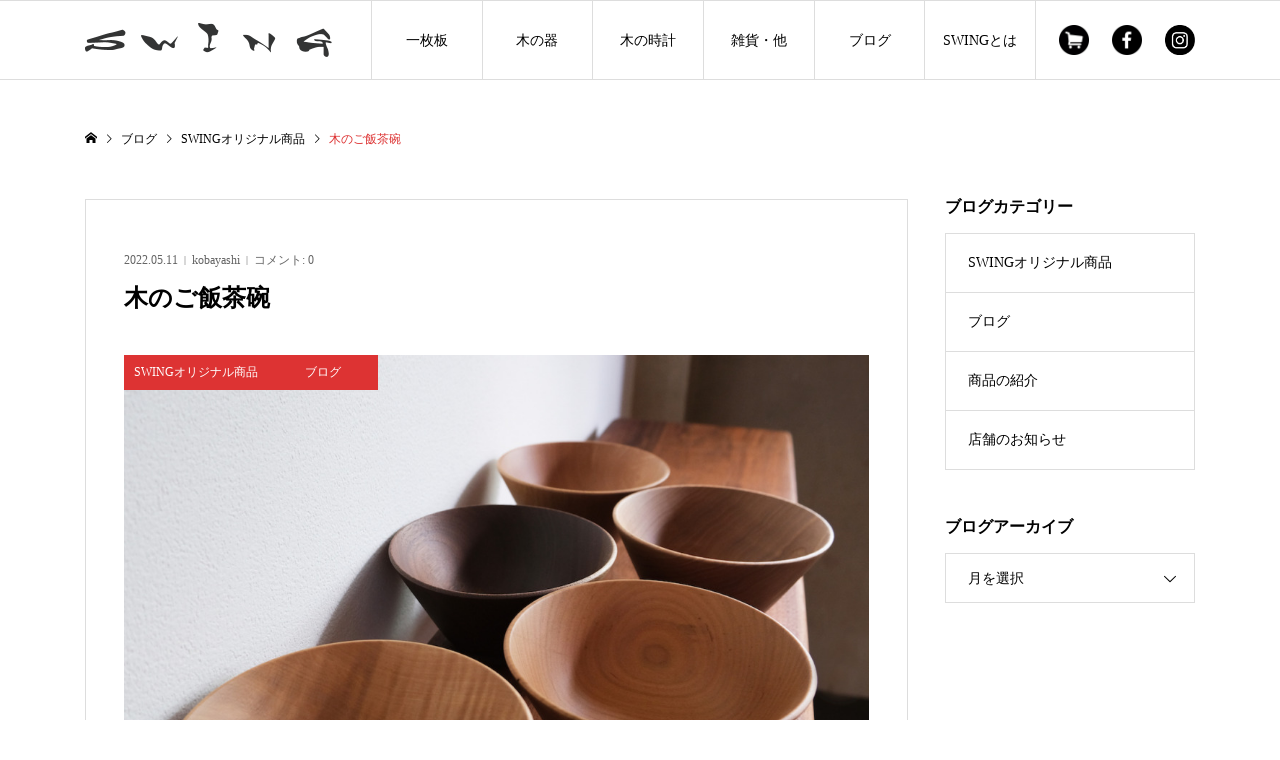

--- FILE ---
content_type: text/html; charset=UTF-8
request_url: https://kagu-swing.com/20220511/
body_size: 17102
content:
<!DOCTYPE html>
<html lang="ja">
<head prefix="og: http://ogp.me/ns# fb: http://ogp.me/ns/fb#">
<meta charset="UTF-8">
<meta name="description" content="こんにちはSWINGです。気温がぐんと高くなり、畑や田んぼも始まりました。飛騨高山の街並みより少し車を走らせると田んぼが広がっており、あちこちの田んぼで水が張られ田植えの準備がされています。">
<meta name="viewport" content="width=device-width">
<meta property="og:type" content="article">
<meta property="og:url" content="https://kagu-swing.com/20220511/">
<meta property="og:title" content="木のご飯茶碗">
<meta property="og:description" content="こんにちはSWINGです。気温がぐんと高くなり、畑や田んぼも始まりました。飛騨高山の街並みより少し車を走らせると田んぼが広がっており、あちこちの田んぼで水が張られ田植えの準備がされています。">
<meta property="og:site_name" content="SWING">
<meta property="og:image" content="https://kagu-swing.com/wp-content/uploads/2021/11/ご飯茶碗イメージ２-e1636765416900.jpg">
<meta property="og:image:secure_url" content="https://kagu-swing.com/wp-content/uploads/2021/11/ご飯茶碗イメージ２-e1636765416900.jpg">
<meta property="og:image:width" content="900">
<meta property="og:image:height" content="900">
<meta name="twitter:card" content="summary">
<meta name="twitter:title" content="木のご飯茶碗">
<meta name="twitter:description" content="こんにちはSWINGです。気温がぐんと高くなり、畑や田んぼも始まりました。飛騨高山の街並みより少し車を走らせると田んぼが広がっており、あちこちの田んぼで水が張られ田植えの準備がされています。">
<meta name="twitter:image:src" content="https://kagu-swing.com/wp-content/uploads/2021/11/ご飯茶碗イメージ２-300x300.jpg">
<title>木のご飯茶碗 &#8211; SWING</title>
<meta name='robots' content='max-image-preview:large' />
<script>window._wca = window._wca || [];</script>
<link rel='dns-prefetch' href='//stats.wp.com' />
<link rel="alternate" title="oEmbed (JSON)" type="application/json+oembed" href="https://kagu-swing.com/wp-json/oembed/1.0/embed?url=https%3A%2F%2Fkagu-swing.com%2F20220511%2F" />
<link rel="alternate" title="oEmbed (XML)" type="text/xml+oembed" href="https://kagu-swing.com/wp-json/oembed/1.0/embed?url=https%3A%2F%2Fkagu-swing.com%2F20220511%2F&#038;format=xml" />
<style id='wp-img-auto-sizes-contain-inline-css' type='text/css'>
img:is([sizes=auto i],[sizes^="auto," i]){contain-intrinsic-size:3000px 1500px}
/*# sourceURL=wp-img-auto-sizes-contain-inline-css */
</style>
<style id='wp-block-library-inline-css' type='text/css'>
:root{--wp-block-synced-color:#7a00df;--wp-block-synced-color--rgb:122,0,223;--wp-bound-block-color:var(--wp-block-synced-color);--wp-editor-canvas-background:#ddd;--wp-admin-theme-color:#007cba;--wp-admin-theme-color--rgb:0,124,186;--wp-admin-theme-color-darker-10:#006ba1;--wp-admin-theme-color-darker-10--rgb:0,107,160.5;--wp-admin-theme-color-darker-20:#005a87;--wp-admin-theme-color-darker-20--rgb:0,90,135;--wp-admin-border-width-focus:2px}@media (min-resolution:192dpi){:root{--wp-admin-border-width-focus:1.5px}}.wp-element-button{cursor:pointer}:root .has-very-light-gray-background-color{background-color:#eee}:root .has-very-dark-gray-background-color{background-color:#313131}:root .has-very-light-gray-color{color:#eee}:root .has-very-dark-gray-color{color:#313131}:root .has-vivid-green-cyan-to-vivid-cyan-blue-gradient-background{background:linear-gradient(135deg,#00d084,#0693e3)}:root .has-purple-crush-gradient-background{background:linear-gradient(135deg,#34e2e4,#4721fb 50%,#ab1dfe)}:root .has-hazy-dawn-gradient-background{background:linear-gradient(135deg,#faaca8,#dad0ec)}:root .has-subdued-olive-gradient-background{background:linear-gradient(135deg,#fafae1,#67a671)}:root .has-atomic-cream-gradient-background{background:linear-gradient(135deg,#fdd79a,#004a59)}:root .has-nightshade-gradient-background{background:linear-gradient(135deg,#330968,#31cdcf)}:root .has-midnight-gradient-background{background:linear-gradient(135deg,#020381,#2874fc)}:root{--wp--preset--font-size--normal:16px;--wp--preset--font-size--huge:42px}.has-regular-font-size{font-size:1em}.has-larger-font-size{font-size:2.625em}.has-normal-font-size{font-size:var(--wp--preset--font-size--normal)}.has-huge-font-size{font-size:var(--wp--preset--font-size--huge)}.has-text-align-center{text-align:center}.has-text-align-left{text-align:left}.has-text-align-right{text-align:right}.has-fit-text{white-space:nowrap!important}#end-resizable-editor-section{display:none}.aligncenter{clear:both}.items-justified-left{justify-content:flex-start}.items-justified-center{justify-content:center}.items-justified-right{justify-content:flex-end}.items-justified-space-between{justify-content:space-between}.screen-reader-text{border:0;clip-path:inset(50%);height:1px;margin:-1px;overflow:hidden;padding:0;position:absolute;width:1px;word-wrap:normal!important}.screen-reader-text:focus{background-color:#ddd;clip-path:none;color:#444;display:block;font-size:1em;height:auto;left:5px;line-height:normal;padding:15px 23px 14px;text-decoration:none;top:5px;width:auto;z-index:100000}html :where(.has-border-color){border-style:solid}html :where([style*=border-top-color]){border-top-style:solid}html :where([style*=border-right-color]){border-right-style:solid}html :where([style*=border-bottom-color]){border-bottom-style:solid}html :where([style*=border-left-color]){border-left-style:solid}html :where([style*=border-width]){border-style:solid}html :where([style*=border-top-width]){border-top-style:solid}html :where([style*=border-right-width]){border-right-style:solid}html :where([style*=border-bottom-width]){border-bottom-style:solid}html :where([style*=border-left-width]){border-left-style:solid}html :where(img[class*=wp-image-]){height:auto;max-width:100%}:where(figure){margin:0 0 1em}html :where(.is-position-sticky){--wp-admin--admin-bar--position-offset:var(--wp-admin--admin-bar--height,0px)}@media screen and (max-width:600px){html :where(.is-position-sticky){--wp-admin--admin-bar--position-offset:0px}}

/*# sourceURL=wp-block-library-inline-css */
</style><style id='global-styles-inline-css' type='text/css'>
:root{--wp--preset--aspect-ratio--square: 1;--wp--preset--aspect-ratio--4-3: 4/3;--wp--preset--aspect-ratio--3-4: 3/4;--wp--preset--aspect-ratio--3-2: 3/2;--wp--preset--aspect-ratio--2-3: 2/3;--wp--preset--aspect-ratio--16-9: 16/9;--wp--preset--aspect-ratio--9-16: 9/16;--wp--preset--color--black: #000000;--wp--preset--color--cyan-bluish-gray: #abb8c3;--wp--preset--color--white: #ffffff;--wp--preset--color--pale-pink: #f78da7;--wp--preset--color--vivid-red: #cf2e2e;--wp--preset--color--luminous-vivid-orange: #ff6900;--wp--preset--color--luminous-vivid-amber: #fcb900;--wp--preset--color--light-green-cyan: #7bdcb5;--wp--preset--color--vivid-green-cyan: #00d084;--wp--preset--color--pale-cyan-blue: #8ed1fc;--wp--preset--color--vivid-cyan-blue: #0693e3;--wp--preset--color--vivid-purple: #9b51e0;--wp--preset--gradient--vivid-cyan-blue-to-vivid-purple: linear-gradient(135deg,rgb(6,147,227) 0%,rgb(155,81,224) 100%);--wp--preset--gradient--light-green-cyan-to-vivid-green-cyan: linear-gradient(135deg,rgb(122,220,180) 0%,rgb(0,208,130) 100%);--wp--preset--gradient--luminous-vivid-amber-to-luminous-vivid-orange: linear-gradient(135deg,rgb(252,185,0) 0%,rgb(255,105,0) 100%);--wp--preset--gradient--luminous-vivid-orange-to-vivid-red: linear-gradient(135deg,rgb(255,105,0) 0%,rgb(207,46,46) 100%);--wp--preset--gradient--very-light-gray-to-cyan-bluish-gray: linear-gradient(135deg,rgb(238,238,238) 0%,rgb(169,184,195) 100%);--wp--preset--gradient--cool-to-warm-spectrum: linear-gradient(135deg,rgb(74,234,220) 0%,rgb(151,120,209) 20%,rgb(207,42,186) 40%,rgb(238,44,130) 60%,rgb(251,105,98) 80%,rgb(254,248,76) 100%);--wp--preset--gradient--blush-light-purple: linear-gradient(135deg,rgb(255,206,236) 0%,rgb(152,150,240) 100%);--wp--preset--gradient--blush-bordeaux: linear-gradient(135deg,rgb(254,205,165) 0%,rgb(254,45,45) 50%,rgb(107,0,62) 100%);--wp--preset--gradient--luminous-dusk: linear-gradient(135deg,rgb(255,203,112) 0%,rgb(199,81,192) 50%,rgb(65,88,208) 100%);--wp--preset--gradient--pale-ocean: linear-gradient(135deg,rgb(255,245,203) 0%,rgb(182,227,212) 50%,rgb(51,167,181) 100%);--wp--preset--gradient--electric-grass: linear-gradient(135deg,rgb(202,248,128) 0%,rgb(113,206,126) 100%);--wp--preset--gradient--midnight: linear-gradient(135deg,rgb(2,3,129) 0%,rgb(40,116,252) 100%);--wp--preset--font-size--small: 13px;--wp--preset--font-size--medium: 20px;--wp--preset--font-size--large: 36px;--wp--preset--font-size--x-large: 42px;--wp--preset--spacing--20: 0.44rem;--wp--preset--spacing--30: 0.67rem;--wp--preset--spacing--40: 1rem;--wp--preset--spacing--50: 1.5rem;--wp--preset--spacing--60: 2.25rem;--wp--preset--spacing--70: 3.38rem;--wp--preset--spacing--80: 5.06rem;--wp--preset--shadow--natural: 6px 6px 9px rgba(0, 0, 0, 0.2);--wp--preset--shadow--deep: 12px 12px 50px rgba(0, 0, 0, 0.4);--wp--preset--shadow--sharp: 6px 6px 0px rgba(0, 0, 0, 0.2);--wp--preset--shadow--outlined: 6px 6px 0px -3px rgb(255, 255, 255), 6px 6px rgb(0, 0, 0);--wp--preset--shadow--crisp: 6px 6px 0px rgb(0, 0, 0);}:where(.is-layout-flex){gap: 0.5em;}:where(.is-layout-grid){gap: 0.5em;}body .is-layout-flex{display: flex;}.is-layout-flex{flex-wrap: wrap;align-items: center;}.is-layout-flex > :is(*, div){margin: 0;}body .is-layout-grid{display: grid;}.is-layout-grid > :is(*, div){margin: 0;}:where(.wp-block-columns.is-layout-flex){gap: 2em;}:where(.wp-block-columns.is-layout-grid){gap: 2em;}:where(.wp-block-post-template.is-layout-flex){gap: 1.25em;}:where(.wp-block-post-template.is-layout-grid){gap: 1.25em;}.has-black-color{color: var(--wp--preset--color--black) !important;}.has-cyan-bluish-gray-color{color: var(--wp--preset--color--cyan-bluish-gray) !important;}.has-white-color{color: var(--wp--preset--color--white) !important;}.has-pale-pink-color{color: var(--wp--preset--color--pale-pink) !important;}.has-vivid-red-color{color: var(--wp--preset--color--vivid-red) !important;}.has-luminous-vivid-orange-color{color: var(--wp--preset--color--luminous-vivid-orange) !important;}.has-luminous-vivid-amber-color{color: var(--wp--preset--color--luminous-vivid-amber) !important;}.has-light-green-cyan-color{color: var(--wp--preset--color--light-green-cyan) !important;}.has-vivid-green-cyan-color{color: var(--wp--preset--color--vivid-green-cyan) !important;}.has-pale-cyan-blue-color{color: var(--wp--preset--color--pale-cyan-blue) !important;}.has-vivid-cyan-blue-color{color: var(--wp--preset--color--vivid-cyan-blue) !important;}.has-vivid-purple-color{color: var(--wp--preset--color--vivid-purple) !important;}.has-black-background-color{background-color: var(--wp--preset--color--black) !important;}.has-cyan-bluish-gray-background-color{background-color: var(--wp--preset--color--cyan-bluish-gray) !important;}.has-white-background-color{background-color: var(--wp--preset--color--white) !important;}.has-pale-pink-background-color{background-color: var(--wp--preset--color--pale-pink) !important;}.has-vivid-red-background-color{background-color: var(--wp--preset--color--vivid-red) !important;}.has-luminous-vivid-orange-background-color{background-color: var(--wp--preset--color--luminous-vivid-orange) !important;}.has-luminous-vivid-amber-background-color{background-color: var(--wp--preset--color--luminous-vivid-amber) !important;}.has-light-green-cyan-background-color{background-color: var(--wp--preset--color--light-green-cyan) !important;}.has-vivid-green-cyan-background-color{background-color: var(--wp--preset--color--vivid-green-cyan) !important;}.has-pale-cyan-blue-background-color{background-color: var(--wp--preset--color--pale-cyan-blue) !important;}.has-vivid-cyan-blue-background-color{background-color: var(--wp--preset--color--vivid-cyan-blue) !important;}.has-vivid-purple-background-color{background-color: var(--wp--preset--color--vivid-purple) !important;}.has-black-border-color{border-color: var(--wp--preset--color--black) !important;}.has-cyan-bluish-gray-border-color{border-color: var(--wp--preset--color--cyan-bluish-gray) !important;}.has-white-border-color{border-color: var(--wp--preset--color--white) !important;}.has-pale-pink-border-color{border-color: var(--wp--preset--color--pale-pink) !important;}.has-vivid-red-border-color{border-color: var(--wp--preset--color--vivid-red) !important;}.has-luminous-vivid-orange-border-color{border-color: var(--wp--preset--color--luminous-vivid-orange) !important;}.has-luminous-vivid-amber-border-color{border-color: var(--wp--preset--color--luminous-vivid-amber) !important;}.has-light-green-cyan-border-color{border-color: var(--wp--preset--color--light-green-cyan) !important;}.has-vivid-green-cyan-border-color{border-color: var(--wp--preset--color--vivid-green-cyan) !important;}.has-pale-cyan-blue-border-color{border-color: var(--wp--preset--color--pale-cyan-blue) !important;}.has-vivid-cyan-blue-border-color{border-color: var(--wp--preset--color--vivid-cyan-blue) !important;}.has-vivid-purple-border-color{border-color: var(--wp--preset--color--vivid-purple) !important;}.has-vivid-cyan-blue-to-vivid-purple-gradient-background{background: var(--wp--preset--gradient--vivid-cyan-blue-to-vivid-purple) !important;}.has-light-green-cyan-to-vivid-green-cyan-gradient-background{background: var(--wp--preset--gradient--light-green-cyan-to-vivid-green-cyan) !important;}.has-luminous-vivid-amber-to-luminous-vivid-orange-gradient-background{background: var(--wp--preset--gradient--luminous-vivid-amber-to-luminous-vivid-orange) !important;}.has-luminous-vivid-orange-to-vivid-red-gradient-background{background: var(--wp--preset--gradient--luminous-vivid-orange-to-vivid-red) !important;}.has-very-light-gray-to-cyan-bluish-gray-gradient-background{background: var(--wp--preset--gradient--very-light-gray-to-cyan-bluish-gray) !important;}.has-cool-to-warm-spectrum-gradient-background{background: var(--wp--preset--gradient--cool-to-warm-spectrum) !important;}.has-blush-light-purple-gradient-background{background: var(--wp--preset--gradient--blush-light-purple) !important;}.has-blush-bordeaux-gradient-background{background: var(--wp--preset--gradient--blush-bordeaux) !important;}.has-luminous-dusk-gradient-background{background: var(--wp--preset--gradient--luminous-dusk) !important;}.has-pale-ocean-gradient-background{background: var(--wp--preset--gradient--pale-ocean) !important;}.has-electric-grass-gradient-background{background: var(--wp--preset--gradient--electric-grass) !important;}.has-midnight-gradient-background{background: var(--wp--preset--gradient--midnight) !important;}.has-small-font-size{font-size: var(--wp--preset--font-size--small) !important;}.has-medium-font-size{font-size: var(--wp--preset--font-size--medium) !important;}.has-large-font-size{font-size: var(--wp--preset--font-size--large) !important;}.has-x-large-font-size{font-size: var(--wp--preset--font-size--x-large) !important;}
/*# sourceURL=global-styles-inline-css */
</style>

<style id='classic-theme-styles-inline-css' type='text/css'>
/*! This file is auto-generated */
.wp-block-button__link{color:#fff;background-color:#32373c;border-radius:9999px;box-shadow:none;text-decoration:none;padding:calc(.667em + 2px) calc(1.333em + 2px);font-size:1.125em}.wp-block-file__button{background:#32373c;color:#fff;text-decoration:none}
/*# sourceURL=/wp-includes/css/classic-themes.min.css */
</style>
<link rel='stylesheet' id='biz-cal-style-css' href='https://kagu-swing.com/wp-content/plugins/biz-calendar/biz-cal.css?ver=2.2.0' type='text/css' media='all' />
<link rel='stylesheet' id='contact-form-7-css' href='https://kagu-swing.com/wp-content/plugins/contact-form-7/includes/css/styles.css?ver=6.1.4' type='text/css' media='all' />
<link rel='stylesheet' id='woocommerce-layout-css' href='https://kagu-swing.com/wp-content/plugins/woocommerce/assets/css/woocommerce-layout.css?ver=10.4.3' type='text/css' media='all' />
<style id='woocommerce-layout-inline-css' type='text/css'>

	.infinite-scroll .woocommerce-pagination {
		display: none;
	}
/*# sourceURL=woocommerce-layout-inline-css */
</style>
<link rel='stylesheet' id='woocommerce-smallscreen-css' href='https://kagu-swing.com/wp-content/plugins/woocommerce/assets/css/woocommerce-smallscreen.css?ver=10.4.3' type='text/css' media='only screen and (max-width: 768px)' />
<link rel='stylesheet' id='woocommerce-general-css' href='https://kagu-swing.com/wp-content/plugins/woocommerce/assets/css/woocommerce.css?ver=10.4.3' type='text/css' media='all' />
<style id='woocommerce-inline-inline-css' type='text/css'>
.woocommerce form .form-row .required { visibility: visible; }
/*# sourceURL=woocommerce-inline-inline-css */
</style>
<link rel='stylesheet' id='ywctm-frontend-css' href='https://kagu-swing.com/wp-content/plugins/yith-woocommerce-catalog-mode/assets/css/frontend.min.css?ver=2.51.0' type='text/css' media='all' />
<style id='ywctm-frontend-inline-css' type='text/css'>
form.cart button.single_add_to_cart_button, .ppc-button-wrapper, .wc-ppcp-paylater-msg__container, form.cart .quantity, table.variations, form.variations_form, .single_variation_wrap .variations_button, .widget.woocommerce.widget_shopping_cart{display: none !important}
/*# sourceURL=ywctm-frontend-inline-css */
</style>
<link rel='stylesheet' id='ego-style-css' href='https://kagu-swing.com/wp-content/themes/ego_woocommerce_tcd079/style.css?ver=1.2.2' type='text/css' media='all' />
<link rel='stylesheet' id='ego-slick-css' href='https://kagu-swing.com/wp-content/themes/ego_woocommerce_tcd079/css/slick.min.css?ver=1.2.2' type='text/css' media='all' />
<link rel='stylesheet' id='ego-perfect-scrollbar-css' href='https://kagu-swing.com/wp-content/themes/ego_woocommerce_tcd079/css/perfect-scrollbar.css?ver=1.2.2' type='text/css' media='all' />
<link rel='stylesheet' id='ego-woocommerce-css' href='https://kagu-swing.com/wp-content/themes/ego_woocommerce_tcd079/css/woocommerce.css?ver=1.2.2' type='text/css' media='all' />
<script type="text/javascript" src="https://kagu-swing.com/wp-includes/js/jquery/jquery.min.js?ver=3.7.1" id="jquery-core-js"></script>
<script type="text/javascript" src="https://kagu-swing.com/wp-includes/js/jquery/jquery-migrate.min.js?ver=3.4.1" id="jquery-migrate-js"></script>
<script type="text/javascript" id="biz-cal-script-js-extra">
/* <![CDATA[ */
var bizcalOptions = {"holiday_title":"\u98db\u9a28\u9ad8\u5c71SHOP \u5b9a\u4f11\u65e5","temp_holidays":"","temp_weekdays":"2025-01-02\r\n2025-03-20\r\n\r\n","eventday_title":"","eventday_url":"","eventdays":"","month_limit":"\u6307\u5b9a","nextmonthlimit":"1","prevmonthlimit":"0","plugindir":"https://kagu-swing.com/wp-content/plugins/biz-calendar/","national_holiday":""};
//# sourceURL=biz-cal-script-js-extra
/* ]]> */
</script>
<script type="text/javascript" src="https://kagu-swing.com/wp-content/plugins/biz-calendar/calendar.js?ver=2.2.0" id="biz-cal-script-js"></script>
<script type="text/javascript" src="https://kagu-swing.com/wp-content/plugins/woocommerce/assets/js/jquery-blockui/jquery.blockUI.min.js?ver=2.7.0-wc.10.4.3" id="wc-jquery-blockui-js" defer="defer" data-wp-strategy="defer"></script>
<script type="text/javascript" src="https://kagu-swing.com/wp-content/plugins/woocommerce/assets/js/js-cookie/js.cookie.min.js?ver=2.1.4-wc.10.4.3" id="wc-js-cookie-js" defer="defer" data-wp-strategy="defer"></script>
<script type="text/javascript" id="woocommerce-js-extra">
/* <![CDATA[ */
var woocommerce_params = {"ajax_url":"/wp-admin/admin-ajax.php","wc_ajax_url":"/?wc-ajax=%%endpoint%%","i18n_password_show":"\u30d1\u30b9\u30ef\u30fc\u30c9\u3092\u8868\u793a","i18n_password_hide":"\u30d1\u30b9\u30ef\u30fc\u30c9\u3092\u96a0\u3059"};
//# sourceURL=woocommerce-js-extra
/* ]]> */
</script>
<script type="text/javascript" src="https://kagu-swing.com/wp-content/plugins/woocommerce/assets/js/frontend/woocommerce.min.js?ver=10.4.3" id="woocommerce-js" defer="defer" data-wp-strategy="defer"></script>
<script type="text/javascript" src="https://stats.wp.com/s-202603.js" id="woocommerce-analytics-js" defer="defer" data-wp-strategy="defer"></script>
<link rel="https://api.w.org/" href="https://kagu-swing.com/wp-json/" /><link rel="alternate" title="JSON" type="application/json" href="https://kagu-swing.com/wp-json/wp/v2/posts/2053" /><link rel="EditURI" type="application/rsd+xml" title="RSD" href="https://kagu-swing.com/xmlrpc.php?rsd" />
<meta name="generator" content="WordPress 6.9" />
<meta name="generator" content="WooCommerce 10.4.3" />
<link rel="canonical" href="https://kagu-swing.com/20220511/" />
<link rel='shortlink' href='https://kagu-swing.com/?p=2053' />
	<style>img#wpstats{display:none}</style>
		<link rel="shortcut icon" href="https://kagu-swing.com/wp-content/uploads/2020/12/logo@1.5x.png">
<style>
.p-breadcrumb__inner, .p-wc-headline, .p-wc-headline02, .p-archive03__item-like, .p-article-like, .p-entry-product__category a, .p-wishlist__item-remove:hover { color: #dd3333; }
.p-button, .p-pagetop a { background-color: #dd3333; }
.slick-dots li.slick-active button { background-color: #dd3333 !important; }
 .p-page-links a:hover, .p-page-links > span, .p-pager__item .current, .p-pager__item a:hover, .c-comment__tab-item.is-active a, .c-comment__tab-item.is-active p, c-comment__password-protected, .c-pw__btn--register, .c-pw__btn, #wdgctToCheckout a { background-color: #dd3333; border-color: #dd3333; }
.c-comment__tab-item a, .c-comment__tab-item p { border-color: #dd3333; }
.c-comment__tab-item.is-active a:after, .c-comment__tab-item.is-active p:after { border-top-color: #dd3333; }
.p-entry-product__header-like:hover, .p-entry-product__category a:hover, #wdgctToCart a:hover { color: #ad2727; }
.p-button:hover, .p-pagetop a:hover { background-color: #ad2727; }
.c-comment__tab-item a:hover { background-color: #ad2727; border-color: #ad2727; }
.slick-dots li:hover button { background-color: #ad2727 !important; }
.p-body a { color: #666666; }
.p-body a:hover { color: #cccccc; }
body, input, textarea, select, button { font-family: "Times New Roman", "游明朝", "Yu Mincho", "游明朝体", "YuMincho", "ヒラギノ明朝 Pro W3", "Hiragino Mincho Pro", "HiraMinProN-W3", "HGS明朝E", "ＭＳ Ｐ明朝", "MS PMincho", serif; }
.p-logo, .p-entry__title, .p-headline, .p-page-header__title, .p-page-header__subtitle, .p-page-header__image-title, .p-page-header__image-subtitle, .p-header-content__catch, .p-cb__item-headline, .p-cb__item-subheadline {
font-family: "Times New Roman", "游明朝", "Yu Mincho", "游明朝体", "YuMincho", "ヒラギノ明朝 Pro W3", "Hiragino Mincho Pro", "HiraMinProN-W3", "HGS明朝E", "ＭＳ Ｐ明朝", "MS PMincho", serif;
font-weight: 700;
}
.p-hover-effect--type1:hover .p-hover-effect__image { -webkit-transform: scale(1.2); -moz-transform: scale(1.2); -ms-transform: scale(1.2); transform: scale(1.2); }
.p-hover-effect--type2 .p-hover-effect__image { -webkit-transform: scale(1.2); -moz-transform: scale(1.2); -ms-transform: scale(1.2); transform: scale(1.2); }
.p-hover-effect--type3 .p-hover-effect__image { -webkit-transform: scale(1.2) translate3d(-8px, 0, 0); -moz-transform: scale(1.2) translate3d(-8px, 0, 0); -ms-transform: scale(1.2) translate3d(-8px, 0, 0); transform: scale(1.2) translate3d(-8px, 0, 0); }
.p-hover-effect--type3:hover .p-hover-effect__image { -webkit-transform: scale(1.2) translate3d(8px, 0, 0); -moz-transform: scale(1.2) translate3d(8px, 0, 0); -ms-transform: scale(1.2) translate3d(8px, 0, 0); transform: scale(1.2) translate3d(8px, 0, 0); }
.p-hover-effect--type3:hover .p-hover-effect__bg, .p-hover-effect--type3.p-hover-effect__bg:hover { background: #000000; }
.p-hover-effect--type3:hover .p-hover-effect__image { opacity: 0.5 }
.p-hover-effect--type4.p-hover-effect__bg:hover, .p-hover-effect--type4:hover .p-hover-effect__bg { background: #000000; }
.p-hover-effect--type4:hover .p-hover-effect__image { opacity: 0.5; }

		#sb_instagram a:hover { -webkit-transform: scale(1.2); -moz-transform: scale(1.2); -ms-transform: scale(1.2); transform: scale(1.2); }
			#sb_instagram a:hover { opacity: 1 !important; }
	
.p-entry__title { font-size: 24px; }
.p-entry__body { color: #000000; font-size: 16px; }
.p-header__membermenu-cart__badge { background-color: #00bcbc; color: #ffffff; }
.p-header__membermenu .p-header__membermenu-cart a { color: #00bcbc !important; }
.p-header__lower-inner .p-header-memberbox a, .p-header__lower-inner .p-header-memberbox a, .l-header.is-header-fixed .p-header__lower-inner .p-header-memberbox a, .is-header-fixed .p-header__lower-inner .p-header-memberbox a { color: #ffffff; }
.p-header-memberbox, .p-header-view-cart { background-color: #222222; color: #ffffff; }
.p-entry-product__title { font-size: 24px; }
.p-entry-product__body, p-wc__body { color: #000000; font-size: 16px; }
.p-entry-product__cart-prices .amount, .woocommerce-variation-price .amount { font-size: 22px; }
.p-entry-product__cart-prices, .woocommerce-variation-price .amount { color: #000000; }
 .p-archive03__item-rating, .woocommerce .star-rating::before, .woocommerce .star-rating span::before, .woocommerce p.stars a, .comment-form-rating-radios label, #review_form .comment-reply-title { color: #dd3333; }
.reviews_tab_count { background-color: #dd3333; }
.p-entry-news__title { font-size: 24px; }
.p-entry-news__body { color: #000000; font-size: 16px; }
.p-header__logo--text { font-size: 36px; }
.p-megamenu01 { background-color: #000000; }
.p-megamenu01__list-item a { color: #ffffff; }
.p-megamenu01__list-item a:hover { color: #ffffff; }
.p-megamenu01__list-item__thumbnail-overlay { background-color: #000000; opacity: 0.2; }
.p-megamenu02 { background-color: #000000; }
.p-megamenu02__list-item a, .p-megamenu02__archive-item__meta { color: #ffffff; }
.p-megamenu02__list-item a:hover { color: #999999; }
.p-megamenu-a { background-color: #000000; }
.p-megamenu-b { background-color: #000000; }
.p-footer-nav__area { background-color: #eee; }
.p-footer-nav__headline { color: #000000; }
.p-footer-nav, .p-footer-nav a, .p-footer-nav__area .p-social-nav a { color: #000000; }
.p-footer-nav a:hover, .p-footer-nav__area .p-social-nav a:hover { color: #999999; }
.p-footer__logo--text { font-size: 36px; }
.p-copyright { background-color: #000000; color: #ffffff; }
.p-copyright .p-social-nav a { color: #ffffff; }
.styled_h2, .p-body .styled_h2 { border-top: 1px solid #222222; border-bottom: 1px solid #222222; border-left: 0px solid #222222; border-right: 0px solid #222222; color: #000000; font-size: 22px; text-align: left; margin-bottom: 30px; margin-top: 0px; padding: 30px 0px 30px 0px; }
.styled_h3, .p-body .styled_h3 { border-top: 2px solid #222222; border-bottom: 1px solid #dddddd; border-left: 0px solid #dddddd; border-right: 0px solid #dddddd; color: #000000; font-size: 20px; text-align: left; margin-bottom: 30px; margin-top: 0px; padding: 30px 0px 30px 20px; }
.styled_h4, .p-body .styled_h4 { border-top: 0px solid #dddddd; border-bottom: 0px solid #dddddd; border-left: 2px solid #222222; border-right: 0px solid #dddddd; color: #000000; font-size: 18px; text-align: left; margin-bottom: 30px; margin-top: 0px; padding: 10px 0px 10px 15px; }
.styled_h5, .p-body .styled_h5 { border-top: 0px solid #dddddd; border-bottom: 0px solid #dddddd; border-left: 0px solid #dddddd; border-right: 0px solid #dddddd; color: #000000; font-size: 16px; text-align: left; margin-bottom: 30px; margin-top: 0px; padding: 15px 15px 15px 15px; }
.q_custom_button1 { background: #535353; color: #ffffff !important; }
.q_custom_button1:hover, .q_custom_button1:focus { background: #7d7d7d; color: #ffffff !important; }
.q_custom_button2 { background: #535353; color: #ffffff !important; }
.q_custom_button2:hover, .q_custom_button2:focus { background: #7d7d7d; color: #ffffff !important; }
.q_custom_button3 { background: #535353; color: #ffffff !important; }
.q_custom_button3:hover, .q_custom_button3:focus { background: #7d7d7d; color: #ffffff !important; }
.speech_balloon_left1 .speach_balloon_text { background-color: #ffdfdf; border-color: #ffdfdf; color: #000000; }
.speech_balloon_left1 .speach_balloon_text::before { border-right-color: #ffdfdf; }
.speech_balloon_left1 .speach_balloon_text::after { border-right-color: #ffdfdf; }
.speech_balloon_left2 .speach_balloon_text { background-color: #ffffff; border-color: #ff5353; color: #000000; }
.speech_balloon_left2 .speach_balloon_text::before { border-right-color: #ff5353; }
.speech_balloon_left2 .speach_balloon_text::after { border-right-color: #ffffff; }
.speech_balloon_right1 .speach_balloon_text { background-color: #ccf4ff; border-color: #ccf4ff; color: #000000; }
.speech_balloon_right1 .speach_balloon_text::before { border-left-color: #ccf4ff; }
.speech_balloon_right1 .speach_balloon_text::after { border-left-color: #ccf4ff; }
.speech_balloon_right2 .speach_balloon_text { background-color: #ffffff; border-color: #0789b5; color: #000000; }
.speech_balloon_right2 .speach_balloon_text::before { border-left-color: #0789b5; }
.speech_balloon_right2 .speach_balloon_text::after { border-left-color: #ffffff; }
@media (min-width: 992px) {
	.p-header__upper { background-color: #ffffff; }
	.p-header__upper, .p-header__upper a { color: #000000; }
	.p-header__upper a:hover, .p-header__upper button:hover { color: #999999; }
	.p-header__lower { background-color: #ffffff; }
	.p-header__lower-inner, .p-header__lower-inner a, .p-global-nav > li > a { color: #000000; }
	.p-header__lower-inner a:hover, .p-header__lower-inner button:hover { color: #999999; }
	.p-global-nav > li > a:hover, .p-global-nav > li.current-menu-item > a { background-color: #dd3333; border-color: #dd3333; }
	.l-header__fix .is-header-fixed .p-header__upper { background-color: rgba(238, 238, 238, 0.8); }
	.l-header__fix .is-header-fixed .p-header__upper, .l-header__fix--mobile .is-header-fixed .p-header__upper a { color: #000000; }
	.l-header__fix .is-header-fixed .p-header__upper a:hover, .l-header__fix--mobile .is-header-fixed .p-header__upper button:hover { color: #999999; }
	.l-header__fix .is-header-fixed .p-header__lower { background-color: rgba(255, 255, 255, 0.8); }
	.l-header__fix .is-header-fixed .p-header__lower-inner, .l-header__fix--mobile .is-header-fixed .p-header__lower-inner a { color: #000000; }
	.l-header__fix .is-header-fixed .p-header__lower-inner a:hover, .l-header__fix--mobile .is-header-fixed .p-header__lower-inner button:hover, .l-header__fix .is-header-fixed .p-global-nav > li:hover > a, .l-header__fix .is-header-fixed .p-global-nav > li.current-menu-item > a { color: #999999; }
	.p-global-nav .sub-menu a { background-color: #222222; color: #ffffff !important; }
	.p-global-nav .sub-menu a:hover, .p-global-nav .sub-menu .current-menu-item > a { background-color: #dd3333; color: #ffffff !important; }
}
@media (max-width: 991px) {
	.p-header__upper { background-color: #eeeeee; }
	.p-header__upper, .p-header__upper a, .wp-mobile-device .p-header__upper-search__button:hover { color: #000000; }
	.p-header__lower, .p-header__upper-search__form { background-color: #ffffff; }
	.p-header__lower-inner, .p-header__lower-inner a { color: #000000; }
	.l-header__fix .is-header-fixed .p-header__upper { background-color: rgba(238, 238, 238, 0.8); }
	.l-header__fix .is-header-fixed .p-header__upper, .l-header__fix--mobile .is-header-fixed .p-header__upper a { color: #000000; }
	.l-header__fix--mobile .is-header-fixed .p-header__lower { background-color: rgba(255, 255, 255, 0.8); }
	.l-header__fix--mobile .is-header-fixed .p-header__lower::before { opacity: 0.8 }
	.l-header__fix--mobile .is-header-fixed .p-header__lower-inner, .l-header__fix--mobile .is-header-fixed .p-header__lower-inner a { color: #000000; }
	.p-header__logo--text { font-size: 26px; }
	.p-footer__logo--text { font-size: 26px; }
	.p-drawer__contents { background-color: #000000; }
	.p-drawer__menu > li, .p-drawer__membermenu02 > li + li { border-color: #666666 }
	.p-drawer__menu a, .p-drawer__menu > li > a { background-color: #000000; color: #ffffff !important; }
	.p-drawer__menu a, .p-drawer__menu > li > a { background-color: #000000; color: #ffffff !important; }
	.p-drawer__menu a:hover, .p-drawer__menu > li > a:hover { background-color: #000000; color: #00bcbc !important; }
	.p-drawer__menu .sub-menu a { background-color: #444444; color: #ffffff !important; }
	.p-drawer__menu .sub-menu a:hover { background-color: #444444; color: #00bcbc !important; }
	.p-entry__title { font-size: 18px; }
	.p-entry__body { font-size: 14px; }
	.p-entry-product__title { font-size: 18px; }
	.p-entry-product__body { font-size: 16px; }
	.p-entry-product__price { font-size: 16px; }
	.p-entry-news__title { font-size: 18px; }
	.p-entry-news__body { font-size: 14px; }
}
h2,h3 { font-weight:bold; }

.p-header__upper,
.p-header__membermenu,
.p-wishlist__item-button,
.p-entry-product__cart-quantity,
.p-header__membermenu-login,
.p-header__membermenu-mypage {display:none;}

/*.wc-tabs-wrapper { font-size: 16px; }*/

.pc-only {
	display: inline-block;
}
.sp-only {
	display: none;
}
#js-global-nav > li:nth-last-child(1),
#js-global-nav > li:nth-last-child(2),
#js-global-nav > li:nth-last-child(3){
	-webkit-flex: auto;
	-ms-flex: auto;
	flex: auto;
}
#js-global-nav > li:nth-last-child(1) a,
#js-global-nav > li:nth-last-child(2) a,
#js-global-nav > li:nth-last-child(3) a{
	border: none;
	padding-right: 0;
}
#js-global-nav > li:nth-last-child(1) a:hover,
#js-global-nav > li:nth-last-child(2) a:hover,
#js-global-nav > li:nth-last-child(3) a:hover{
	background: none;
}
#js-global-nav > li:nth-last-child(3){
	padding: 0 5px 0 10px;
}
#js-global-nav > li:nth-last-child(2){
	padding: 0 5px;
}
#js-global-nav > li:nth-last-child(1){
	padding: 0 0 0 5px;
}
#cb_1 p {
    font-size: 18px;
}
.p-front-page__body:after {
    content: '';
    display: block;
    clear: both;
}
@media (max-width: 991px) {
	.pc-only {
		display: none;
	}
	.sp-only {
		display: inline-block;
	}
#cb_1 p {
    font-size: 16px;
}
	#js-global-nav > li:nth-last-child(1) a,
	#js-global-nav > li:nth-last-child(2) a,
	#js-global-nav > li:nth-last-child(3) a {
		display: -webkit-box;
		display: -ms-flexbox;
		display: flex;
		-webkit-box-align: center;
		-ms-flex-align: center;
		align-items: center;
		border: none;
		padding: 0;
	}
	#js-global-nav > li:nth-last-child(3) a{
		-webkit-box-pack: end;
		-ms-flex-pack: end;
		justify-content: flex-end;
	}
	#js-global-nav > li:nth-last-child(2) a{
		-webkit-box-pack: center;
		-ms-flex-pack: center;
		justify-content: center;
	}
	#js-global-nav > li:nth-last-child(1) a{
		-webkit-box-pack: start;
		-ms-flex-pack: start;
		justify-content: flex-start;
	}
	#js-global-nav > li:nth-last-child(1),
	#js-global-nav > li:nth-last-child(2),
	#js-global-nav > li:nth-last-child(3){
		display: inline-block;
		width: 33.333%;
		width: calc( 100% / 3 );
	}
	#js-global-nav > li:nth-last-child(2){
		margin-left: -5px;
	}
	#js-global-nav > li:nth-last-child(1){
		margin-left: -5px;
	}
}

</style>
<style id="current-page-style">
</style>
	<noscript><style>.woocommerce-product-gallery{ opacity: 1 !important; }</style></noscript>
	
<!-- Jetpack Open Graph Tags -->
<meta property="og:type" content="article" />
<meta property="og:title" content="木のご飯茶碗" />
<meta property="og:url" content="https://kagu-swing.com/20220511/" />
<meta property="og:description" content="こんにちはSWINGです。 気温がぐんと高くなり、畑や田んぼも始まりました。 飛騨高山の街並みより少し車を走ら&hellip;" />
<meta property="article:published_time" content="2022-05-11T00:00:11+00:00" />
<meta property="article:modified_time" content="2022-05-11T01:31:13+00:00" />
<meta property="og:site_name" content="SWING" />
<meta property="og:image" content="https://kagu-swing.com/wp-content/uploads/2021/11/ご飯茶碗イメージ２-e1636765416900.jpg" />
<meta property="og:image:width" content="900" />
<meta property="og:image:height" content="900" />
<meta property="og:image:alt" content="" />
<meta property="og:locale" content="ja_JP" />
<meta name="twitter:text:title" content="木のご飯茶碗" />
<meta name="twitter:image" content="https://kagu-swing.com/wp-content/uploads/2021/11/ご飯茶碗イメージ２-e1636765416900.jpg?w=640" />
<meta name="twitter:card" content="summary_large_image" />

<!-- End Jetpack Open Graph Tags -->
<link rel="icon" href="https://kagu-swing.com/wp-content/uploads/2021/04/logo@1.5x.png" sizes="32x32" />
<link rel="icon" href="https://kagu-swing.com/wp-content/uploads/2021/04/logo@1.5x.png" sizes="192x192" />
<link rel="apple-touch-icon" href="https://kagu-swing.com/wp-content/uploads/2021/04/logo@1.5x.png" />
<meta name="msapplication-TileImage" content="https://kagu-swing.com/wp-content/uploads/2021/04/logo@1.5x.png" />
		<style type="text/css" id="wp-custom-css">
			/* こちらから編集する
 https://kagu-swing.com/wp-admin/admin.php?page=theme_options
*/		</style>
		<!-- Global site tag (gtag.js) - Google Analytics -->
<script async src="https://www.googletagmanager.com/gtag/js?id=G-RXVKJ7Y88T"></script>
<script>
  window.dataLayer = window.dataLayer || [];
  function gtag(){dataLayer.push(arguments);}
  gtag('js', new Date());

  gtag('config', 'G-RXVKJ7Y88T');
</script>
<link rel='stylesheet' id='wc-blocks-style-css' href='https://kagu-swing.com/wp-content/plugins/woocommerce/assets/client/blocks/wc-blocks.css?ver=wc-10.4.3' type='text/css' media='all' />
</head>
<body class="wp-singular post-template-default single single-post postid-2053 single-format-standard wp-theme-ego_woocommerce_tcd079 theme-ego_woocommerce_tcd079 woocommerce-no-js l-sidebar--type2 l-header--type1 l-header--type2--mobile l-header__fix--mobile">
<header id="js-header" class="l-header">
	<div class="l-header__bar l-header__bar--mobile">
		<div class="p-header__upper">
			<div class="p-header__upper-inner l-inner">
				<div class="p-header-description">飛騨高山の一枚板テーブル家具工房</div>
				<div class="p-header__upper-search">
					<div class="p-header__upper-search__form">
						<form role="search" method="get" action="https://kagu-swing.com/">
							<input class="p-header__upper-search__input" name="s" type="text" value="">
							<button class="p-header__upper-search__submit c-icon-button">&#xe915;</button>
						</form>
					</div>
					<button id="js-header__search" class="p-header__upper-search__button c-icon-button"></button>
				</div>
			</div>
		</div>
		<div class="p-header__lower">
			<div class="p-header__lower-inner l-inner">
				<div class="p-logo p-header__logo p-header__logo--retina">
					<a href="https://kagu-swing.com/"><img src="https://kagu-swing.com/wp-content/uploads/2020/12/logo@1.5x.png" alt="SWING" width="247"></a>
				</div>
				<div class="p-logo p-header__logo--mobile p-header__logo--retina">
					<a href="https://kagu-swing.com/"><img src="https://kagu-swing.com/wp-content/uploads/2020/12/logo@1.5x.png" alt="SWING" width="247"></a>
				</div>
				<div id="js-drawer" class="p-drawer">
					<div class="p-drawer__contents">
					<ul class="p-drawer__membermenu p-drawer__membermenu02 p-drawer__menu">
						<li class="p-header__membermenu-login"><a href="https://kagu-swing.com/my-account/">ログイン・会員登録</a></li>
						<li class="p-header__membermenu-wishlist"><a href="https://kagu-swing.com/my-account/wishlist/">お気に入りリスト</a></li>
					</ul>
<nav class="p-global-nav__container"><ul id="js-global-nav" class="p-global-nav p-drawer__menu"><li id="menu-item-57" class="menu-item menu-item-type-post_type menu-item-object-page menu-item-has-children menu-item-57"><a href="https://kagu-swing.com/works/">一枚板<span class="p-global-nav__toggle"></span></a>
<ul class="sub-menu">
	<li id="menu-item-1763" class="menu-item menu-item-type-post_type menu-item-object-page menu-item-1763"><a href="https://kagu-swing.com/works/">一枚板<span class="p-global-nav__toggle"></span></a></li>
	<li id="menu-item-238" class="menu-item menu-item-type-post_type menu-item-object-page menu-item-238"><a href="https://kagu-swing.com/products/">一枚板商品<span class="p-global-nav__toggle"></span></a></li>
</ul>
</li>
<li id="menu-item-56" class="menu-item menu-item-type-post_type menu-item-object-page menu-item-56"><a href="https://kagu-swing.com/tableware/">木の器<span class="p-global-nav__toggle"></span></a></li>
<li id="menu-item-60" class="menu-item menu-item-type-post_type menu-item-object-page menu-item-60"><a href="https://kagu-swing.com/clocks/">木の時計<span class="p-global-nav__toggle"></span></a></li>
<li id="menu-item-55" class="menu-item menu-item-type-post_type menu-item-object-page menu-item-has-children menu-item-55"><a href="https://kagu-swing.com/homeware/">雑貨・他<span class="p-global-nav__toggle"></span></a>
<ul class="sub-menu">
	<li id="menu-item-1764" class="menu-item menu-item-type-post_type menu-item-object-page menu-item-1764"><a href="https://kagu-swing.com/homeware/">雑貨・その他<span class="p-global-nav__toggle"></span></a></li>
	<li id="menu-item-54" class="menu-item menu-item-type-post_type menu-item-object-page menu-item-54"><a href="https://kagu-swing.com/order/">オーダー家具<span class="p-global-nav__toggle"></span></a></li>
</ul>
</li>
<li id="menu-item-85" class="menu-item menu-item-type-post_type menu-item-object-page current_page_parent menu-item-has-children menu-item-85"><a href="https://kagu-swing.com/blog/">ブログ<span class="p-global-nav__toggle"></span></a>
<ul class="sub-menu">
	<li id="menu-item-1765" class="menu-item menu-item-type-post_type menu-item-object-page current_page_parent menu-item-1765"><a href="https://kagu-swing.com/blog/">ブログ<span class="p-global-nav__toggle"></span></a></li>
	<li id="menu-item-103" class="menu-item menu-item-type-post_type_archive menu-item-object-news menu-item-103"><a href="https://kagu-swing.com/news/">お知らせ<span class="p-global-nav__toggle"></span></a></li>
</ul>
</li>
<li id="menu-item-84" class="menu-item menu-item-type-post_type menu-item-object-page menu-item-has-children menu-item-84"><a href="https://kagu-swing.com/concept/">SWINGとは<span class="p-global-nav__toggle"></span></a>
<ul class="sub-menu">
	<li id="menu-item-1766" class="menu-item menu-item-type-post_type menu-item-object-page menu-item-1766"><a href="https://kagu-swing.com/concept/">SWINGについて<span class="p-global-nav__toggle"></span></a></li>
	<li id="menu-item-87" class="menu-item menu-item-type-post_type menu-item-object-page menu-item-87"><a href="https://kagu-swing.com/info/">店舗紹介・アクセス<span class="p-global-nav__toggle"></span></a></li>
	<li id="menu-item-86" class="menu-item menu-item-type-post_type menu-item-object-page menu-item-86"><a href="https://kagu-swing.com/inquiry/">お問い合わせ<span class="p-global-nav__toggle"></span></a></li>
	<li id="menu-item-812" class="menu-item menu-item-type-custom menu-item-object-custom menu-item-812"><a href="https://shop.kagu-swing.com/">ONLINE SHOP<span class="p-global-nav__toggle"></span></a></li>
</ul>
</li>
<li id="menu-item-312" class="menu-item menu-item-type-custom menu-item-object-custom menu-item-312"><a href="https://shop.kagu-swing.com/"><img src="https://kagu-swing.com/wp-content/uploads/2021/01/cart_w.png" class="sp-only" width="30" height="30"> <img src="https://kagu-swing.com/wp-content/uploads/2021/01/cart_b.png" class="pc-only" width="30" height="30"><span class="p-global-nav__toggle"></span></a></li>
<li id="menu-item-321" class="menu-item menu-item-type-custom menu-item-object-custom menu-item-321"><a href="https://www.facebook.com/CraftSwing"><img src="https://kagu-swing.com/wp-content/uploads/2021/01/facebook_w.png" class="sp-only" width="30" height="30"> <img src="https://kagu-swing.com/wp-content/uploads/2021/01/facebook_b.png" class="pc-only" width="30" height="30"><span class="p-global-nav__toggle"></span></a></li>
<li id="menu-item-322" class="menu-item menu-item-type-custom menu-item-object-custom menu-item-322"><a href="https://www.instagram.com/swing_hida_takayama/"><img src="https://kagu-swing.com/wp-content/uploads/2021/01/instagram_w.png" class="sp-only" width="30" height="30"> <img src="https://kagu-swing.com/wp-content/uploads/2021/01/instagram_b.png" class="pc-only" width="30" height="30"><span class="p-global-nav__toggle"></span></a></li>
</ul></nav>					</div>
					<div class="p-drawer-overlay"></div>
				</div>
				<ul class="p-header__membermenu">
					<li class="p-header__membermenu-wishlist u-hidden-sm"><a href="https://kagu-swing.com/my-account/wishlist/"><span class="p-header__membermenu-wishlist__count"></span></a></li>
					<li class="p-header__membermenu-mypage u-hidden-sm"><a class="js-header__membermenu-memberbox" href="https://kagu-swing.com/my-account/"></a></li>
					<li class="p-header__membermenu-cart"><a class="js-header-cart" href="https://kagu-swing.com/cart/"><span class="p-header__membermenu-cart__badge"></span></a></li>
				</ul>
				<button id="js-menu-button" class="p-menu-button c-icon-button">&#xf0c9;</button>
				<div class="p-header-memberbox" id="js-header-memberbox">
					<div class="p-header-memberbox__login">
						<form action="https://kagu-swing.com/my-account/" method="post" onKeyDown="if (event.keyCode == 13) return false;">
														<p class="p-header-memberbox__login-email">
								<input class="p-header-memberbox__login-input" type="text" name="username" autocomplete="username" placeholder="ユーザー名またはメールアドレス">
							</p>
							<p class="p-header-memberbox__login-password">
								<input class="p-header-memberbox__login-input" type="password" name="password" autocomplete="current-password" placeholder="パスワード">
							</p>
							<p class="p-header-memberbox__login-rememberme">
								<label><input name="rememberme" type="checkbox" value="forever"> <span>ログインしたままにする</span></label>
							</p>
														<p class="p-header-memberbox__login-button">
								<input type="hidden" id="woocommerce-login-nonce" name="woocommerce-login-nonce" value="243b7a1fe0" /><input type="hidden" name="_wp_http_referer" value="/20220511/" />								<input type="hidden" name="redirect" value="">
								<button type="submit" class="p-button" name="login" value="ログイン">ログイン</button>
							</p>
							<p class="p-header-memberbox__login-lostpassword"><a href="https://kagu-swing.com/my-account/lost-password/">パスワードを忘れた場合</a></p>
													</form>
					</div>
					<div class="p-header-memberbox__registration">
						<p class="p-header-memberbox__registration-desc">会員でない方は会員登録してください。</p>
						<form action="https://kagu-swing.com/my-account/" method="post" onKeyDown="if (event.keyCode == 13) return false;">
														<p class="p-header-memberbox__registration-email">
								<input class="p-header-memberbox__login-input" type="email" name="email" autocomplete="email" placeholder="メールアドレス">
							</p>
							<p class="p-header-memberbox__registration-password-note">A password will be sent to your email address.</p>
							<wc-order-attribution-inputs></wc-order-attribution-inputs><div class="woocommerce-privacy-policy-text"><p>個人データは、このウェブサイトでの体験のサポート、アカウントへのアクセスの管理、<a href="https://kagu-swing.com/?page_id=3" class="woocommerce-privacy-policy-link" target="_blank">プライバシーポリシー</a> に説明されている他の用途に使用されます。</p>
</div>							<p class="p-header-memberbox__login-button">
								<input type="hidden" id="woocommerce-register-nonce" name="woocommerce-register-nonce" value="5162433477" /><input type="hidden" name="_wp_http_referer" value="/20220511/" />								<button type="submit" class="p-button" name="register" value="会員登録">会員登録</button>
							</p>
													</form>
					</div>
				</div>
				<div class="p-header-view-cart" id="js-header-view-cart">
					<p class="p-wc-empty_cart">只今、カートに商品はございません。</p>
				</div>
			</div>
		</div>
	</div>
</header>
<main class="l-main">
	<div class="p-breadcrumb c-breadcrumb">
		<ul class="p-breadcrumb__inner c-breadcrumb__inner l-inner" itemscope itemtype="http://schema.org/BreadcrumbList">
			<li class="p-breadcrumb__item c-breadcrumb__item p-breadcrumb__item--home c-breadcrumb__item--home" itemprop="itemListElement" itemscope itemtype="http://schema.org/ListItem">
				<a href="https://kagu-swing.com/" itemscope itemtype="http://schema.org/Thing" itemprop="item"><span itemprop="name">HOME</span></a>
				<meta itemprop="position" content="1">
			</li>
			<li class="p-breadcrumb__item c-breadcrumb__item" itemprop="itemListElement" itemscope itemtype="http://schema.org/ListItem">
				<a href="https://kagu-swing.com/blog/" itemscope itemtype="http://schema.org/Thing" itemprop="item">
					<span itemprop="name">ブログ</span>
				</a>
				<meta itemprop="position" content="2">
			</li>
			<li class="p-breadcrumb__item c-breadcrumb__item" itemprop="itemListElement" itemscope itemtype="http://schema.org/ListItem">
				<a href="https://kagu-swing.com/category/swing%e3%82%aa%e3%83%aa%e3%82%b8%e3%83%8a%e3%83%ab%e5%95%86%e5%93%81/" itemscope itemtype="http://schema.org/Thing" itemprop="item">
					<span itemprop="name">SWINGオリジナル商品</span>
				</a>
				<meta itemprop="position" content="3">
			</li>
			<li class="p-breadcrumb__item c-breadcrumb__item">
				<span itemprop="name">木のご飯茶碗</span>
			</li>
		</ul>
	</div>
	<div class="l-main__inner l-inner l-2columns">
		<article class="l-primary p-entry p-entry-post">
			<div class="p-entry__inner p-entry-post__inner">
				<ul class="p-entry__meta p-article__meta u-clearfix">
					<li class="p-entry__meta--date"><time class="p-entry__date p-article__date" datetime="2022-05-11T09:00:11+09:00">2022.05.11</time></li>
					<li class="p-entry__meta--author"><a href="https://kagu-swing.com/author/kobayashi/" title="kobayashi の投稿" rel="author">kobayashi</a></li>
					<li class="p-entry__meta--comment">コメント: <a href="#comments">0</a></li>
				</ul>
				<h1 class="p-entry__title p-entry-post__title">木のご飯茶碗</h1>
				<div class="p-entry__thumbnail">
					<img width="1032" height="1032" src="https://kagu-swing.com/wp-content/uploads/2021/11/ご飯茶碗イメージ２-1032x1032.jpg" class="attachment-post-thumbnail size-post-thumbnail wp-post-image" alt="" decoding="async" fetchpriority="high" />
					<div class="p-float-category"><a href="https://kagu-swing.com/category/swing%e3%82%aa%e3%83%aa%e3%82%b8%e3%83%8a%e3%83%ab%e5%95%86%e5%93%81/" style="background: #dd3333;"><span class="p-float-category__label">SWINGオリジナル商品</span></a><a href="https://kagu-swing.com/category/blog/" style="background: #dd3333;"><span class="p-float-category__label">ブログ</span></a></div>
				</div>
				<div class="p-entry__body p-entry-post__body p-body">
<p>こんにちはSWINGです。</p>
<p>気温がぐんと高くなり、畑や田んぼも始まりました。</p>
<p>飛騨高山の街並みより少し車を走らせると田んぼが広がっており、あちこちの田んぼで水が張られ田植えの準備がされています。</p>
<p>風のない穏やかな日は、その広い水面いっぱいに空が移り込みとても美しい光景です。</p>
<p>大好きな季節です！</p>
<p>飛騨のお米はとっても美味しいです。</p>
<p>実家でも田植え用の稲の苗がビニールハウスの中で日向ぼっこしながらスタンバイしていました。</p>
<p>今からもう楽しみです!</p>
<p>木のご飯茶碗でいただくご飯は、また格別なのではないでしょうか。</p>
<p>SWINGの木のご飯茶碗はとても軽く手触りも優しくて、お食事をしながらほっこりできそうです。</p>
<p>色々な樹種がございますので、ご家族でそれぞれ違う樹種の物を使うのも面白いですね♪</p>
<p>こちらは、オンラインショップでもお取り扱いがございます。</p>
<p><img decoding="async" class="alignnone wp-image-873" src="https://kagu-swing.com/wp-content/uploads/2021/07/DSCF1359-750x500.jpg" alt="" width="303" height="202" /></p>
<p>ただ今オンラインショップにて送料無料キャンペーンを開催中ですので、是非この機会にお買い物をお楽しみくださいませ。</p>
<p>&nbsp;</p>
<p>Handmade Craft Shop SWING</p>
<p>〒506-0845 岐阜県高山市上二之町51</p>
<p>TEL：<a href="tel:0577-57-7878">0577-57-7878</a></p>
<p>&nbsp;</p>
<p>SWING オンラインショップ</p>
<p><a href="https://shop.kagu-swing.com">https://shop.kagu-swing.com</a></p>
<p>&nbsp;</p>
<p>&nbsp;</p>
<p>&nbsp;</p>
<p>&nbsp;</p>
				</div>
				<ul class="p-entry__share c-share u-clearfix c-share--sm c-share--mono">
					<li class="c-share__btn c-share__btn--twitter">
						<a href="http://twitter.com/share?text=%E6%9C%A8%E3%81%AE%E3%81%94%E9%A3%AF%E8%8C%B6%E7%A2%97&url=https%3A%2F%2Fkagu-swing.com%2F20220511%2F&via=&tw_p=tweetbutton&related=" onclick="javascript:window.open(this.href, '', 'menubar=no,toolbar=no,resizable=yes,scrollbars=yes,height=400,width=600');return false;">
							<i class="c-share__icn c-share__icn--twitter"></i>
							<span class="c-share__title">Tweet</span>
						</a>
					</li>
					<li class="c-share__btn c-share__btn--facebook">
						<a href="//www.facebook.com/sharer/sharer.php?u=https://kagu-swing.com/20220511/&amp;t=%E6%9C%A8%E3%81%AE%E3%81%94%E9%A3%AF%E8%8C%B6%E7%A2%97" rel="nofollow" target="_blank">
							<i class="c-share__icn c-share__icn--facebook"></i>
							<span class="c-share__title">Share</span>
						</a>
					</li>
					<li class="c-share__btn c-share__btn--hatebu">
						<a href="http://b.hatena.ne.jp/add?mode=confirm&url=https%3A%2F%2Fkagu-swing.com%2F20220511%2F" onclick="javascript:window.open(this.href, '', 'menubar=no,toolbar=no,resizable=yes,scrollbars=yes,height=400,width=510');return false;">
							<i class="c-share__icn c-share__icn--hatebu"></i>
							<span class="c-share__title">Hatena</span>
						</a>
					</li>
					<li class="c-share__btn c-share__btn--pocket">
						<a href="http://getpocket.com/edit?url=https%3A%2F%2Fkagu-swing.com%2F20220511%2F&title=%E6%9C%A8%E3%81%AE%E3%81%94%E9%A3%AF%E8%8C%B6%E7%A2%97" target="_blank">
							<i class="c-share__icn c-share__icn--pocket"></i>
							<span class="c-share__title">Pocket</span>
						</a>
					</li>
					<li class="c-share__btn c-share__btn--feedly">
						<a href="http://feedly.com/index.html#subscription%2Ffeed%2Fhttps://kagu-swing.com/feed/" target="_blank">
							<i class="c-share__icn c-share__icn--feedly"></i>
							<span class="c-share__title">feedly</span>
						</a>
					</li>
					<li class="c-share__btn c-share__btn--pinterest">
						<a href="https://www.pinterest.com/pin/create/button/?url=https%3A%2F%2Fkagu-swing.com%2F20220511%2F&media=https://kagu-swing.com/wp-content/uploads/2021/11/ご飯茶碗イメージ２-e1636765416900.jpg&description=%E6%9C%A8%E3%81%AE%E3%81%94%E9%A3%AF%E8%8C%B6%E7%A2%97" rel="nofollow" target="_blank">
							<i class="c-share__icn c-share__icn--pinterest"></i>
							<span class="c-share__title">Pin it</span>
						</a>
					</li>
					<li class="c-share__btn c-share__btn--rss">
						<a href="https://kagu-swing.com/feed/" target="_blank">
							<i class="c-share__icn c-share__icn--rss"></i>
							<span class="c-share__title">RSS</span>
						</a>
					</li>
				</ul>
				<div class="p-single_copy_title_url p-single_copy_title_url_bottom">
					<button class="p-single_copy_title_url_btn" data-clipboard-text="木のご飯茶碗 https://kagu-swing.com/20220511/" data-clipboard-copied="記事のタイトルとURLをコピーしました">この記事のタイトルとURLをコピーする</button>
				</div>
			</div>
			<ul class="p-entry__nav c-entry-nav">
				<li class="c-entry-nav__item c-entry-nav__item--prev"><a href="https://kagu-swing.com/20220509-2/" data-prev="前の記事"><div class="u-hidden-sm"><span class="js-multiline-ellipsis">栃の器</span></div></a></li>
				<li class="c-entry-nav__item c-entry-nav__item--next"><a href="https://kagu-swing.com/20220513/" data-next="次の記事"><div class="u-hidden-sm"><span class="js-multiline-ellipsis">うさぎさん と くまさん</span></div></a></li>
			</ul>
			<section class="p-entry__related">
				<h2 class="p-headline p-headline02">関連記事</h2>
				<div class="p-entry__related-items">
					<article class="p-entry__related-item">
						<a class="p-hover-effect--type1" href="https://kagu-swing.com/20221128-2/">
							<div class="p-entry__related-item__thumbnail p-article__thumbnail p-hover-effect__bg">
								<div class="p-entry__related-item__thumbnail-image p-article__thumbnail-image p-hover-effect__image" style="background-image: url(https://kagu-swing.com/wp-content/uploads/2022/11/2E50AAEE-0452-43F4-8B8D-27489A404E31-600x480.jpeg);"></div>
							</div>
							<h3 class="p-entry__related-item__title p-article__title js-multiline-ellipsis">もうすぐ冬ですね</h3>
						</a>
					</article>
					<article class="p-entry__related-item">
						<a class="p-hover-effect--type1" href="https://kagu-swing.com/20230215-2/">
							<div class="p-entry__related-item__thumbnail p-article__thumbnail p-hover-effect__bg">
								<div class="p-entry__related-item__thumbnail-image p-article__thumbnail-image p-hover-effect__image" style="background-image: url(https://kagu-swing.com/wp-content/uploads/2021/08/CDボックスイメージ３-600x600.jpg);"></div>
							</div>
							<h3 class="p-entry__related-item__title p-article__title js-multiline-ellipsis">木のCDラック</h3>
						</a>
					</article>
					<article class="p-entry__related-item">
						<a class="p-hover-effect--type1" href="https://kagu-swing.com/20230510/">
							<div class="p-entry__related-item__thumbnail p-article__thumbnail p-hover-effect__bg">
								<div class="p-entry__related-item__thumbnail-image p-article__thumbnail-image p-hover-effect__image" style="background-image: url(https://kagu-swing.com/wp-content/uploads/2023/05/58294C71-D8FE-43C0-97EB-9C1393454D3B-e1683010771934-600x600.jpeg);"></div>
							</div>
							<h3 class="p-entry__related-item__title p-article__title js-multiline-ellipsis">木のランチョンマットが入荷しました！</h3>
						</a>
					</article>
					<article class="p-entry__related-item">
						<a class="p-hover-effect--type1" href="https://kagu-swing.com/20221219/">
							<div class="p-entry__related-item__thumbnail p-article__thumbnail p-hover-effect__bg">
								<div class="p-entry__related-item__thumbnail-image p-article__thumbnail-image p-hover-effect__image" style="background-image: url(https://kagu-swing.com/wp-content/uploads/2021/06/DAC402C2-8F7C-4BD1-89B6-D88271CA6A48-e1637754890355-600x551.jpeg);"></div>
							</div>
							<h3 class="p-entry__related-item__title p-article__title js-multiline-ellipsis">オンラインショップに新作時計が入荷しました！</h3>
						</a>
					</article>
					<article class="p-entry__related-item">
						<a class="p-hover-effect--type1" href="https://kagu-swing.com/20240211-2/">
							<div class="p-entry__related-item__thumbnail p-article__thumbnail p-hover-effect__bg">
								<div class="p-entry__related-item__thumbnail-image p-article__thumbnail-image p-hover-effect__image" style="background-image: url(https://kagu-swing.com/wp-content/uploads/2024/02/IMG_1902-600x480.jpeg);"></div>
							</div>
							<h3 class="p-entry__related-item__title p-article__title js-multiline-ellipsis">3連休営業しております！</h3>
						</a>
					</article>
					<article class="p-entry__related-item">
						<a class="p-hover-effect--type1" href="https://kagu-swing.com/20250729/">
							<div class="p-entry__related-item__thumbnail p-article__thumbnail p-hover-effect__bg">
								<div class="p-entry__related-item__thumbnail-image p-article__thumbnail-image p-hover-effect__image" style="background-image: url(https://kagu-swing.com/wp-content/uploads/2025/07/IMG_2072-600x600.jpeg);"></div>
							</div>
							<h3 class="p-entry__related-item__title p-article__title js-multiline-ellipsis">一枚板テーブルアップしました！</h3>
						</a>
					</article>
				</div>
			</section>
<div id="comments" class="c-comment">
	<h2 class="p-headline p-headline02">コメント</h2>
	<ul id="js-comment__tab" class="c-comment__tab">
	<li class="c-comment__tab-item is-active"><p>コメント ( 0 )</p></li>
	<li class="c-comment__tab-item"><p>トラックバックは利用できません。</p></li>
	</ul>
	<div id="js-comment-area">
		<ol class="c-comment__list">
			<li class="c-comment__list-item">
				<div class="c-comment__item-body"><p>この記事へのコメントはありません。</p></div>
			</li>
		</ol>
	</div>
</div>
		</article>
		<aside class="p-sidebar l-secondary">
<div class="p-widget p-widget-sidebar tcdw_category_list_widget" id="tcdw_category_list_widget-2">
<h2 class="p-widget__title">ブログカテゴリー</h2>
<ul class="p-widget-categories">
	<li class="cat-item cat-item-36"><a href="https://kagu-swing.com/category/swing%e3%82%aa%e3%83%aa%e3%82%b8%e3%83%8a%e3%83%ab%e5%95%86%e5%93%81/">SWINGオリジナル商品</a>
</li>
	<li class="cat-item cat-item-1"><a href="https://kagu-swing.com/category/blog/">ブログ</a>
</li>
	<li class="cat-item cat-item-37"><a href="https://kagu-swing.com/category/%e5%95%86%e5%93%81%e3%81%ae%e7%b4%b9%e4%bb%8b/">商品の紹介</a>
</li>
	<li class="cat-item cat-item-31"><a href="https://kagu-swing.com/category/shop/">店舗のお知らせ</a>
</li>
</ul>
</div>
<div class="p-widget p-widget-sidebar tcdw_archive_list_widget" id="tcdw_archive_list_widget-2">
<h2 class="p-widget__title">ブログアーカイブ</h2>
		<div class="p-dropdown">
			<div class="p-dropdown__title">月を選択</div>
			<ul class="p-dropdown__list">
					<li><a href='https://kagu-swing.com/2026/01/'>2026年1月</a></li>
	<li><a href='https://kagu-swing.com/2025/12/'>2025年12月</a></li>
	<li><a href='https://kagu-swing.com/2025/11/'>2025年11月</a></li>
	<li><a href='https://kagu-swing.com/2025/10/'>2025年10月</a></li>
	<li><a href='https://kagu-swing.com/2025/09/'>2025年9月</a></li>
	<li><a href='https://kagu-swing.com/2025/08/'>2025年8月</a></li>
	<li><a href='https://kagu-swing.com/2025/07/'>2025年7月</a></li>
	<li><a href='https://kagu-swing.com/2025/06/'>2025年6月</a></li>
	<li><a href='https://kagu-swing.com/2025/05/'>2025年5月</a></li>
	<li><a href='https://kagu-swing.com/2025/04/'>2025年4月</a></li>
	<li><a href='https://kagu-swing.com/2025/03/'>2025年3月</a></li>
	<li><a href='https://kagu-swing.com/2025/02/'>2025年2月</a></li>
	<li><a href='https://kagu-swing.com/2025/01/'>2025年1月</a></li>
	<li><a href='https://kagu-swing.com/2024/12/'>2024年12月</a></li>
	<li><a href='https://kagu-swing.com/2024/11/'>2024年11月</a></li>
	<li><a href='https://kagu-swing.com/2024/10/'>2024年10月</a></li>
	<li><a href='https://kagu-swing.com/2024/09/'>2024年9月</a></li>
	<li><a href='https://kagu-swing.com/2024/08/'>2024年8月</a></li>
	<li><a href='https://kagu-swing.com/2024/07/'>2024年7月</a></li>
	<li><a href='https://kagu-swing.com/2024/06/'>2024年6月</a></li>
	<li><a href='https://kagu-swing.com/2024/05/'>2024年5月</a></li>
	<li><a href='https://kagu-swing.com/2024/04/'>2024年4月</a></li>
	<li><a href='https://kagu-swing.com/2024/03/'>2024年3月</a></li>
	<li><a href='https://kagu-swing.com/2024/02/'>2024年2月</a></li>
	<li><a href='https://kagu-swing.com/2024/01/'>2024年1月</a></li>
	<li><a href='https://kagu-swing.com/2023/12/'>2023年12月</a></li>
	<li><a href='https://kagu-swing.com/2023/11/'>2023年11月</a></li>
	<li><a href='https://kagu-swing.com/2023/10/'>2023年10月</a></li>
	<li><a href='https://kagu-swing.com/2023/09/'>2023年9月</a></li>
	<li><a href='https://kagu-swing.com/2023/08/'>2023年8月</a></li>
	<li><a href='https://kagu-swing.com/2023/07/'>2023年7月</a></li>
	<li><a href='https://kagu-swing.com/2023/06/'>2023年6月</a></li>
	<li><a href='https://kagu-swing.com/2023/05/'>2023年5月</a></li>
	<li><a href='https://kagu-swing.com/2023/04/'>2023年4月</a></li>
	<li><a href='https://kagu-swing.com/2023/03/'>2023年3月</a></li>
	<li><a href='https://kagu-swing.com/2023/02/'>2023年2月</a></li>
	<li><a href='https://kagu-swing.com/2023/01/'>2023年1月</a></li>
	<li><a href='https://kagu-swing.com/2022/12/'>2022年12月</a></li>
	<li><a href='https://kagu-swing.com/2022/11/'>2022年11月</a></li>
	<li><a href='https://kagu-swing.com/2022/10/'>2022年10月</a></li>
	<li><a href='https://kagu-swing.com/2022/09/'>2022年9月</a></li>
	<li><a href='https://kagu-swing.com/2022/08/'>2022年8月</a></li>
	<li><a href='https://kagu-swing.com/2022/07/'>2022年7月</a></li>
	<li><a href='https://kagu-swing.com/2022/06/'>2022年6月</a></li>
	<li><a href='https://kagu-swing.com/2022/05/'>2022年5月</a></li>
	<li><a href='https://kagu-swing.com/2022/04/'>2022年4月</a></li>
	<li><a href='https://kagu-swing.com/2022/03/'>2022年3月</a></li>
	<li><a href='https://kagu-swing.com/2022/02/'>2022年2月</a></li>
	<li><a href='https://kagu-swing.com/2022/01/'>2022年1月</a></li>
	<li><a href='https://kagu-swing.com/2021/12/'>2021年12月</a></li>
	<li><a href='https://kagu-swing.com/2021/11/'>2021年11月</a></li>
	<li><a href='https://kagu-swing.com/2021/10/'>2021年10月</a></li>
	<li><a href='https://kagu-swing.com/2021/09/'>2021年9月</a></li>
	<li><a href='https://kagu-swing.com/2021/08/'>2021年8月</a></li>
	<li><a href='https://kagu-swing.com/2021/07/'>2021年7月</a></li>
	<li><a href='https://kagu-swing.com/2021/06/'>2021年6月</a></li>
	<li><a href='https://kagu-swing.com/2021/05/'>2021年5月</a></li>
	<li><a href='https://kagu-swing.com/2021/04/'>2021年4月</a></li>
	<li><a href='https://kagu-swing.com/2021/03/'>2021年3月</a></li>
	<li><a href='https://kagu-swing.com/2021/02/'>2021年2月</a></li>
	<li><a href='https://kagu-swing.com/2021/01/'>2021年1月</a></li>
	<li><a href='https://kagu-swing.com/2020/12/'>2020年12月</a></li>
	<li><a href='https://kagu-swing.com/2020/11/'>2020年11月</a></li>
			</ul>
		</div>
</div>
		</aside>
	</div>
</main>
<footer class="l-footer">
	<div class="p-footer">
		<div class="p-footer__inner l-inner">
			<div class="p-logo p-footer__logo p-footer__logo--retina">
				<a href="https://kagu-swing.com/"><img src="https://kagu-swing.com/wp-content/uploads/2020/12/logo@2x.png" alt="SWING" width="329"></a>
			</div>
			<div class="p-logo p-footer__logo--mobile p-footer__logo--retina">
				<a href="https://kagu-swing.com/"><img src="https://kagu-swing.com/wp-content/uploads/2020/12/logo@1.5x.png" alt="SWING" width="247"></a>
			</div>
			<div class="p-footer__desc">飛騨高山の一枚板テーブル家具工房</div>
		</div>
	</div>
	<div class="p-footer-nav__area">
		<div class="p-footer-nav__area__inner l-inner">
<nav class="p-footer-nav__container"><ul id="menu-%e3%83%95%e3%83%83%e3%82%bf%e3%83%bc1" class="p-footer-nav"><li id="menu-item-100" class="menu-item menu-item-type-post_type menu-item-object-page menu-item-home menu-item-100"><a href="https://kagu-swing.com/">ホーム</a></li>
<li id="menu-item-94" class="menu-item menu-item-type-post_type menu-item-object-page menu-item-94"><a href="https://kagu-swing.com/works/">一枚板</a></li>
<li id="menu-item-93" class="menu-item menu-item-type-post_type menu-item-object-page menu-item-93"><a href="https://kagu-swing.com/tableware/">木の器</a></li>
<li id="menu-item-90" class="menu-item menu-item-type-post_type menu-item-object-page menu-item-90"><a href="https://kagu-swing.com/clocks/">木の時計</a></li>
<li id="menu-item-92" class="menu-item menu-item-type-post_type menu-item-object-page menu-item-92"><a href="https://kagu-swing.com/homeware/">雑貨・その他</a></li>
<li id="menu-item-91" class="menu-item menu-item-type-post_type menu-item-object-page menu-item-91"><a href="https://kagu-swing.com/order/">オーダー家具</a></li>
</ul></nav>
<nav class="p-footer-nav__container"><ul id="menu-%e3%83%95%e3%83%83%e3%82%bf%e3%83%bc2" class="p-footer-nav"><li id="menu-item-263" class="menu-item menu-item-type-post_type menu-item-object-page menu-item-263"><a href="https://kagu-swing.com/products/">一枚板商品</a></li>
<li id="menu-item-83" class="menu-item menu-item-type-post_type menu-item-object-page menu-item-83"><a href="https://kagu-swing.com/concept/">SWINGについて</a></li>
<li id="menu-item-80" class="menu-item menu-item-type-post_type menu-item-object-page menu-item-80"><a href="https://kagu-swing.com/info/">店舗紹介・アクセス</a></li>
<li id="menu-item-72" class="menu-item menu-item-type-post_type menu-item-object-page current_page_parent menu-item-72"><a href="https://kagu-swing.com/blog/">ブログ</a></li>
<li id="menu-item-79" class="menu-item menu-item-type-post_type menu-item-object-page menu-item-79"><a href="https://kagu-swing.com/inquiry/">お問い合わせ</a></li>
<li id="menu-item-99" class="menu-item menu-item-type-custom menu-item-object-custom menu-item-99"><a href="https://shop.kagu-swing.com">ONLINE SHOP</a></li>
</ul></nav>
		</div>
		<ul class="p-social-nav u-visible-sm"><li class="p-social-nav__item p-social-nav__item--facebook"><a href="https://www.facebook.com/CraftSwing" target="_blank"></a></li><li class="p-social-nav__item p-social-nav__item--instagram"><a href="https://www.instagram.com/handmadecraftshopswing/" target="_blank"></a></li></ul>
	</div>
	<div class="p-copyright">
		<div class="l-inner">
		<ul class="p-social-nav u-hidden-sm"><li class="p-social-nav__item p-social-nav__item--facebook"><a href="https://www.facebook.com/CraftSwing" target="_blank"></a></li><li class="p-social-nav__item p-social-nav__item--instagram"><a href="https://www.instagram.com/handmadecraftshopswing/" target="_blank"></a></li></ul>
Copyright &copy; 2020 SWING All Rights Reserved.
		</div>
	</div>
	<div id="js-pagetop" class="p-pagetop"><a href="#"></a></div>
</footer>
<script type="speculationrules">
{"prefetch":[{"source":"document","where":{"and":[{"href_matches":"/*"},{"not":{"href_matches":["/wp-*.php","/wp-admin/*","/wp-content/uploads/*","/wp-content/*","/wp-content/plugins/*","/wp-content/themes/ego_woocommerce_tcd079/*","/*\\?(.+)"]}},{"not":{"selector_matches":"a[rel~=\"nofollow\"]"}},{"not":{"selector_matches":".no-prefetch, .no-prefetch a"}}]},"eagerness":"conservative"}]}
</script>
	<script type='text/javascript'>
		(function () {
			var c = document.body.className;
			c = c.replace(/woocommerce-no-js/, 'woocommerce-js');
			document.body.className = c;
		})();
	</script>
	<script type="text/javascript" src="https://kagu-swing.com/wp-includes/js/dist/hooks.min.js?ver=dd5603f07f9220ed27f1" id="wp-hooks-js"></script>
<script type="text/javascript" src="https://kagu-swing.com/wp-includes/js/dist/i18n.min.js?ver=c26c3dc7bed366793375" id="wp-i18n-js"></script>
<script type="text/javascript" id="wp-i18n-js-after">
/* <![CDATA[ */
wp.i18n.setLocaleData( { 'text direction\u0004ltr': [ 'ltr' ] } );
//# sourceURL=wp-i18n-js-after
/* ]]> */
</script>
<script type="text/javascript" src="https://kagu-swing.com/wp-content/plugins/contact-form-7/includes/swv/js/index.js?ver=6.1.4" id="swv-js"></script>
<script type="text/javascript" id="contact-form-7-js-translations">
/* <![CDATA[ */
( function( domain, translations ) {
	var localeData = translations.locale_data[ domain ] || translations.locale_data.messages;
	localeData[""].domain = domain;
	wp.i18n.setLocaleData( localeData, domain );
} )( "contact-form-7", {"translation-revision-date":"2025-11-30 08:12:23+0000","generator":"GlotPress\/4.0.3","domain":"messages","locale_data":{"messages":{"":{"domain":"messages","plural-forms":"nplurals=1; plural=0;","lang":"ja_JP"},"This contact form is placed in the wrong place.":["\u3053\u306e\u30b3\u30f3\u30bf\u30af\u30c8\u30d5\u30a9\u30fc\u30e0\u306f\u9593\u9055\u3063\u305f\u4f4d\u7f6e\u306b\u7f6e\u304b\u308c\u3066\u3044\u307e\u3059\u3002"],"Error:":["\u30a8\u30e9\u30fc:"]}},"comment":{"reference":"includes\/js\/index.js"}} );
//# sourceURL=contact-form-7-js-translations
/* ]]> */
</script>
<script type="text/javascript" id="contact-form-7-js-before">
/* <![CDATA[ */
var wpcf7 = {
    "api": {
        "root": "https:\/\/kagu-swing.com\/wp-json\/",
        "namespace": "contact-form-7\/v1"
    }
};
//# sourceURL=contact-form-7-js-before
/* ]]> */
</script>
<script type="text/javascript" src="https://kagu-swing.com/wp-content/plugins/contact-form-7/includes/js/index.js?ver=6.1.4" id="contact-form-7-js"></script>
<script type="text/javascript" id="ego-script-js-extra">
/* <![CDATA[ */
var TCD_FUNCTIONS = {"ajax_url":"https://kagu-swing.com/wp-admin/admin-ajax.php","ajax_error_message":"\u30a8\u30e9\u30fc\u304c\u767a\u751f\u3057\u307e\u3057\u305f\u3002\u3082\u3046\u4e00\u5ea6\u304a\u8a66\u3057\u304f\u3060\u3055\u3044\u3002"};
//# sourceURL=ego-script-js-extra
/* ]]> */
</script>
<script type="text/javascript" src="https://kagu-swing.com/wp-content/themes/ego_woocommerce_tcd079/js/functions.js?ver=1.2.2" id="ego-script-js"></script>
<script type="text/javascript" src="https://kagu-swing.com/wp-content/themes/ego_woocommerce_tcd079/js/slick.mod.min.js?ver=1.2.2" id="ego-slick-js"></script>
<script type="text/javascript" src="https://kagu-swing.com/wp-content/themes/ego_woocommerce_tcd079/js/perfect-scrollbar.min.js?ver=1.2.2" id="ego-perfect-scrollbar-js"></script>
<script type="text/javascript" src="https://kagu-swing.com/wp-content/themes/ego_woocommerce_tcd079/js/header-fix.js?ver=1.2.2" id="ego-header-fix-js"></script>
<script type="text/javascript" src="https://kagu-swing.com/wp-content/themes/ego_woocommerce_tcd079/js/copy-title-url.js?ver=1.2.2" id="be-copy-title-url-js"></script>
<script type="text/javascript" src="https://kagu-swing.com/wp-includes/js/dist/vendor/wp-polyfill.min.js?ver=3.15.0" id="wp-polyfill-js"></script>
<script type="text/javascript" src="https://kagu-swing.com/wp-content/plugins/jetpack/jetpack_vendor/automattic/woocommerce-analytics/build/woocommerce-analytics-client.js?minify=false&amp;ver=75adc3c1e2933e2c8c6a" id="woocommerce-analytics-client-js" defer="defer" data-wp-strategy="defer"></script>
<script type="text/javascript" src="https://kagu-swing.com/wp-content/plugins/woocommerce/assets/js/sourcebuster/sourcebuster.min.js?ver=10.4.3" id="sourcebuster-js-js"></script>
<script type="text/javascript" id="wc-order-attribution-js-extra">
/* <![CDATA[ */
var wc_order_attribution = {"params":{"lifetime":1.0000000000000000818030539140313095458623138256371021270751953125e-5,"session":30,"base64":false,"ajaxurl":"https://kagu-swing.com/wp-admin/admin-ajax.php","prefix":"wc_order_attribution_","allowTracking":true},"fields":{"source_type":"current.typ","referrer":"current_add.rf","utm_campaign":"current.cmp","utm_source":"current.src","utm_medium":"current.mdm","utm_content":"current.cnt","utm_id":"current.id","utm_term":"current.trm","utm_source_platform":"current.plt","utm_creative_format":"current.fmt","utm_marketing_tactic":"current.tct","session_entry":"current_add.ep","session_start_time":"current_add.fd","session_pages":"session.pgs","session_count":"udata.vst","user_agent":"udata.uag"}};
//# sourceURL=wc-order-attribution-js-extra
/* ]]> */
</script>
<script type="text/javascript" src="https://kagu-swing.com/wp-content/plugins/woocommerce/assets/js/frontend/order-attribution.min.js?ver=10.4.3" id="wc-order-attribution-js"></script>
<script type="text/javascript" id="jetpack-stats-js-before">
/* <![CDATA[ */
_stq = window._stq || [];
_stq.push([ "view", {"v":"ext","blog":"195360368","post":"2053","tz":"9","srv":"kagu-swing.com","j":"1:15.4"} ]);
_stq.push([ "clickTrackerInit", "195360368", "2053" ]);
//# sourceURL=jetpack-stats-js-before
/* ]]> */
</script>
<script type="text/javascript" src="https://stats.wp.com/e-202603.js" id="jetpack-stats-js" defer="defer" data-wp-strategy="defer"></script>
<script>
jQuery(function($) {
	jQuery.post('https://kagu-swing.com/wp-admin/admin-ajax.php',{ action: 'views_count_up', post_id: 2053, nonce: 'e6d1daa58e'});
});
</script>
<script>
jQuery(function($){
	$(document).trigger('js-initialized');
	$(window).trigger('resize').trigger('scroll');
	$(document).trigger('js-initialized-after');
});
</script>
		<script type="text/javascript">
			(function() {
				window.wcAnalytics = window.wcAnalytics || {};
				const wcAnalytics = window.wcAnalytics;

				// Set the assets URL for webpack to find the split assets.
				wcAnalytics.assets_url = 'https://kagu-swing.com/wp-content/plugins/jetpack/jetpack_vendor/automattic/woocommerce-analytics/src/../build/';

				// Set the REST API tracking endpoint URL.
				wcAnalytics.trackEndpoint = 'https://kagu-swing.com/wp-json/woocommerce-analytics/v1/track';

				// Set common properties for all events.
				wcAnalytics.commonProps = {"blog_id":195360368,"store_id":"f292fc57-1f04-4539-851f-12229cd8abf0","ui":null,"url":"https://kagu-swing.com","woo_version":"10.4.3","wp_version":"6.9","store_admin":0,"device":"desktop","store_currency":"JPY","timezone":"Asia/Tokyo","is_guest":1};

				// Set the event queue.
				wcAnalytics.eventQueue = [];

				// Features.
				wcAnalytics.features = {
					ch: false,
					sessionTracking: false,
					proxy: false,
				};

				wcAnalytics.breadcrumbs = ["SWING\u30aa\u30ea\u30b8\u30ca\u30eb\u5546\u54c1","\u6728\u306e\u3054\u98ef\u8336\u7897"];

				// Page context flags.
				wcAnalytics.pages = {
					isAccountPage: false,
					isCart: false,
				};
			})();
		</script>
		</body>
</html>
